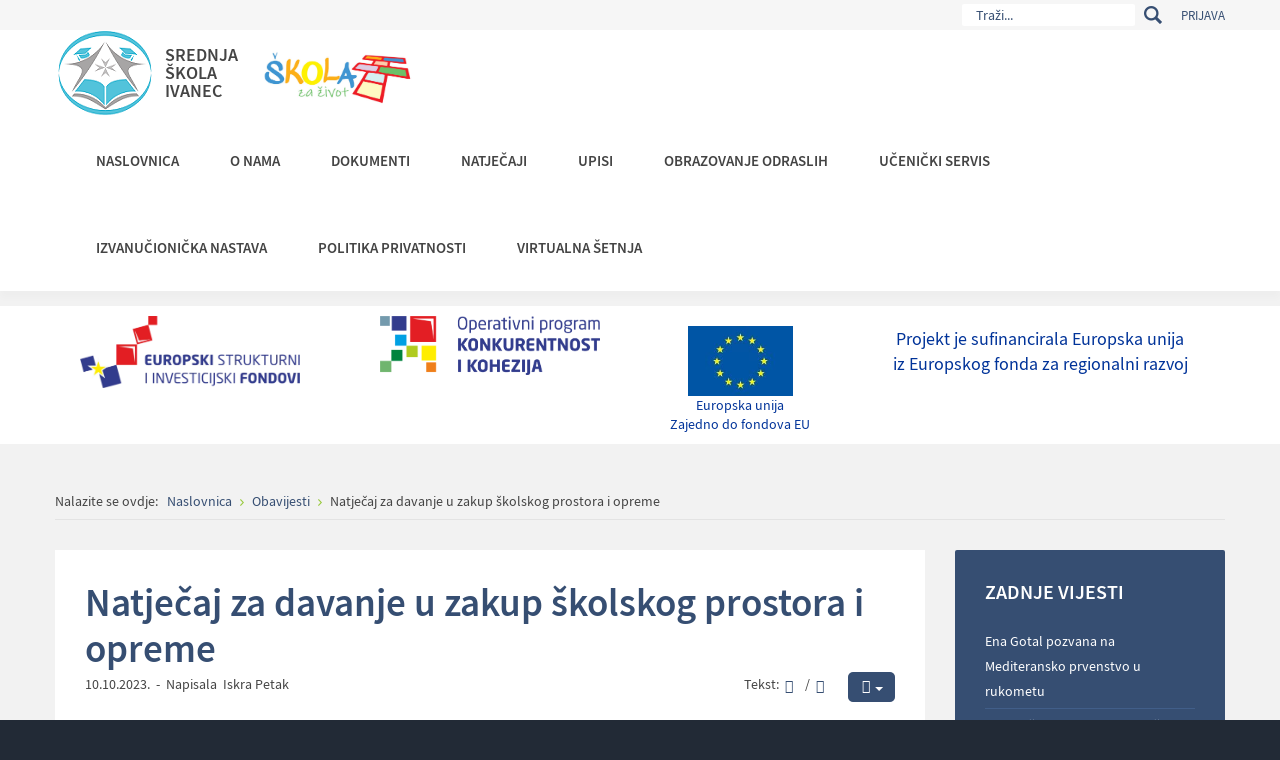

--- FILE ---
content_type: text/html; charset=utf-8
request_url: https://ss-ivanec.hr/obavijesti/2047-natjecaj-za-davanje-u-zakup-skolskog-prostora-i-opreme
body_size: 8949
content:
<!DOCTYPE html>
<html prefix="og: http://ogp.me/ns#" xmlns="http://www.w3.org/1999/xhtml" xml:lang="hr-hr" lang="hr-hr" dir="ltr" >
<head>
		
<meta http-equiv="X-UA-Compatible" content="IE=edge">
<meta name="viewport" content="width=device-width, initial-scale=1.0" />
<base href="https://ss-ivanec.hr/obavijesti/2047-natjecaj-za-davanje-u-zakup-skolskog-prostora-i-opreme" />
	<meta http-equiv="content-type" content="text/html; charset=utf-8" />
	<meta name="keywords" content="srednja, škola, ivanec, obrazovanje, programi, učenici, gimnazija, ekonomist, ekonomska, ekonomija, prodavač, stolar, cnc, operater, instalater, kućnih, instalacija" />
	<meta name="title" content="Natječaj za davanje u zakup školskog prostora i opreme" />
	<meta property="og:url" content="https://ss-ivanec.hr/obavijesti/2047-natjecaj-za-davanje-u-zakup-skolskog-prostora-i-opreme" />
	<meta property="og:title" content="Natječaj za davanje u zakup školskog prostora i opreme - Srednja škola Ivanec" />
	<meta property="og:type" content="article" />
	<meta property="og:description" content=" " />
	<meta name="description" content=" " />
	<meta name="generator" content="Joomla! - Open Source Content Management" />
	<title>Natječaj za davanje u zakup školskog prostora i opreme - Srednja škola Ivanec</title>
	<link href="https://ss-ivanec.hr/component/search/?Itemid=223&amp;id=2047:natjecaj-za-davanje-u-zakup-skolskog-prostora-i-opreme&amp;format=opensearch" rel="search" title="Traži Srednja škola Ivanec" type="application/opensearchdescription+xml" />
	<link href="/media/k2/assets/css/magnific-popup.css?v2.7.1" rel="stylesheet" type="text/css" />
	<link href="/media/k2/assets/css/k2.fonts.css?v2.7.1" rel="stylesheet" type="text/css" />
	<link href="/components/com_k2/css/k2.css?v2.7.1" rel="stylesheet" type="text/css" />
	<link href="/templates/srednja-skola-ivanec/css/bootstrap.11.css" rel="stylesheet" type="text/css" />
	<link href="/templates/srednja-skola-ivanec/css/bootstrap_responsive.11.css" rel="stylesheet" type="text/css" />
	<link href="/templates/srednja-skola-ivanec/css/template.11.css" rel="stylesheet" type="text/css" />
	<link href="/templates/srednja-skola-ivanec/css/template_responsive.11.css" rel="stylesheet" type="text/css" />
	<link href="/templates/srednja-skola-ivanec/css/custom.11.css" rel="stylesheet" type="text/css" />
	<link href="/templates/srednja-skola-ivanec/fonts/SourceSansPro_Regular/font.css" rel="stylesheet" type="text/css" />
	<link href="/templates/srednja-skola-ivanec/fonts/SourceSansPro_Semibold/font.css" rel="stylesheet" type="text/css" />
	<link href="/templates/srednja-skola-ivanec/cache/template_params_785e6b3db164727fa17897ba91d51ca7.css" rel="stylesheet" type="text/css" />
	<link href="https://ss-ivanec.hr/modules/mod_bt_googlemaps/tmpl/css/style.css" rel="stylesheet" type="text/css" />
	<link href="/modules/mod_djmegamenu/assets/css/animations.css" rel="stylesheet" type="text/css" />
	<link href="/modules/mod_djmegamenu/assets/css/offcanvas.css" rel="stylesheet" type="text/css" />
	<link href="/modules/mod_djmegamenu/mobilethemes/light/djmobilemenu.css" rel="stylesheet" type="text/css" />
	<link href="//maxcdn.bootstrapcdn.com/font-awesome/4.5.0/css/font-awesome.min.css" rel="stylesheet" type="text/css" />
	<link href="/templates/srednja-skola-ivanec/css/djmegamenu.11.css" rel="stylesheet" type="text/css" />
	<style type="text/css">
		.dj-hideitem { display: none !important; }

			#dj-megamenu87mobile { display: none; }
		@media (max-width: 979px) {
			#dj-megamenu87, #dj-megamenu87sticky, #dj-megamenu87placeholder { display: none; }
			#dj-megamenu87mobile { display: block; }
		}
	div.mod_search97 input[type="search"]{ width:auto; }
	</style>
	<script src="/media/jui/js/jquery.min.js?0c88c67346f5c3f763d0483571bab02f" type="text/javascript"></script>
	<script src="/media/jui/js/jquery-noconflict.js?0c88c67346f5c3f763d0483571bab02f" type="text/javascript"></script>
	<script src="/media/jui/js/jquery-migrate.min.js?0c88c67346f5c3f763d0483571bab02f" type="text/javascript"></script>
	<script src="/media/k2/assets/js/jquery.magnific-popup.min.js?v2.7.1" type="text/javascript"></script>
	<script src="/media/k2/assets/js/k2.frontend.js?v2.7.1&amp;sitepath=/" type="text/javascript"></script>
	<script src="/media/jui/js/bootstrap.min.js?0c88c67346f5c3f763d0483571bab02f" type="text/javascript"></script>
	<script src="/media/jui/js/jquery.ui.core.min.js?0c88c67346f5c3f763d0483571bab02f" type="text/javascript"></script>
	<script src="/media/jui/js/jquery.ui.sortable.min.js?0c88c67346f5c3f763d0483571bab02f" type="text/javascript"></script>
	<script src="/plugins/system/ef4_jmframework/includes/assets/template/js/layout.js" type="text/javascript"></script>
	<script src="/templates/srednja-skola-ivanec/js/scripts.js" type="text/javascript"></script>
	<script src="/templates/srednja-skola-ivanec/js/stickybar.js" type="text/javascript"></script>
	<script src="/templates/srednja-skola-ivanec/js/backtotop.js" type="text/javascript"></script>
	<script src="/templates/srednja-skola-ivanec/js/effects.js" type="text/javascript"></script>
	<script src="//maps.google.com/maps/api/js?language=hr-HR" type="text/javascript"></script>
	<script src="https://ss-ivanec.hr/modules/mod_bt_googlemaps/tmpl/js/btbase64.min.js" type="text/javascript"></script>
	<script src="https://ss-ivanec.hr/modules/mod_bt_googlemaps/tmpl/js/default.js" type="text/javascript"></script>
	<script src="/modules/mod_djmegamenu/assets/js/jquery.djmegamenu.js" type="text/javascript" defer="defer"></script>
	<script src="/modules/mod_djmegamenu/assets/js/jquery.djmobilemenu.js" type="text/javascript" defer="defer"></script>
	<script src="/media/system/js/html5fallback.js?0c88c67346f5c3f763d0483571bab02f" type="text/javascript"></script>
	<script type="text/javascript">
jQuery(function($){ $(".hasTooltip").tooltip({"html": true,"container": "body"}); });window.cookiePath = '';
	(function(){
		var cb = function() {
			var add = function(css) {
				var ss = document.styleSheets;
			    for (var i = 0; i < ss.length; i++) {
			        if (ss[i].href == css) return;
			    }
				var l = document.createElement('link'); l.rel = 'stylesheet';
				l.href = css;
				var h = document.getElementsByTagName('head')[0]; h.appendChild(l);
			}
			add('/media/djextensions/css/animate.min.css');
			add('/media/djextensions/css/animate.ext.css');
		};
		var raf = requestAnimationFrame || mozRequestAnimationFrame || webkitRequestAnimationFrame || msRequestAnimationFrame;
		if (raf) raf(cb);
		else window.addEventListener('load', cb);
	})();
	</script>

	<link href="/templates/srednja-skola-ivanec/images/favicon.ico" rel="Shortcut Icon" />
</head>
<body class="  fixed sticky-bar top-bar    ">
	<div id="jm-allpage">
		<div id="jm-page">
																			
<div id="jm-bar-wrapp" class="">
			<section id="jm-top-bar">
			<div class="container-fluid">
				<div class="row-fluid">
															<div id="jm-top-bar2" class="pull-right span12">
						    <div class="jm-module-raw ">
        <ul class="nav menu">
<li class="item-121"><a href="/prijava" >Prijava</a></li></ul>
    </div>
    <div class="jm-module-raw  search-ms">
        <div class="search search-ms mod_search97">
	<form action="/obavijesti" method="post" class="form-inline">
		<label for="mod-search-searchword97" class="element-invisible">Traži...</label> <input name="searchword" id="mod-search-searchword97" maxlength="200"  class="inputbox search-query input-medium" type="search" size="20" placeholder="Traži..." /> <button class="button btn btn-primary" onclick="this.form.searchword.focus();">Traži</button>		<input type="hidden" name="task" value="search" />
		<input type="hidden" name="option" value="com_search" />
		<input type="hidden" name="Itemid" value="176" />
	</form>
</div>
    </div>

					</div>
										
				</div>
			</div>
		</section>
		
			<section id="jm-logo-nav">
			<div  class="container-fluid">
				<div id="jm-logo-nav-in">
										<div id="jm-bar-left" class="pull-left">
						<div id="jm-logo-sitedesc">
							<div id="jm-logo-sitedesc-in">
																<div id="jm-logo">
									<a style="display:inline-block!important;float:left;" href="https://ss-ivanec.hr/" style="">
																				<img src="https://ss-ivanec.hr/images/logo_ssi-4.png" alt="Srednja škola Ivanec" />
																			</a>
                                  	<span style="font-size: 18px; float: left; padding: 16px 10px; color: #444;">
                                        Srednja<br>Škola<br>Ivanec
                                    </span>
                                    <img class="skola-zivot" src="https://ss-ivanec.hr/images/navi/skola-zivot.png" style="width: 150px; padding-top: 15px; padding-left: 15px;" alt="Škola za život"/>                                     
								</div>
																							</div>
						</div>
					</div>
															<div id="jm-bar-right" class="pull-right ">
						<nav id="jm-top-menu-nav" >
							    <div class="jm-module-raw ">
        <ul id="dj-megamenu87" class="dj-megamenu dj-megamenu-override " data-options='{"wrap":"jm-logo-nav-in","animIn":"fadeInUp","animOut":"zoomOut","animSpeed":"fast","openDelay":250,"closeDelay":500,"event":"mouseenter","fixed":"0","offset":"0","theme":"override","direction":"ltr","wcag":1}' data-trigger="979">
<li class="dj-up itemid101 first"><a class="dj-up_a  " href="/" ><span >Naslovnica</span></a></li><li class="dj-up itemid113 parent separator"><a class="dj-up_a  "   tabindex="0"><span class="dj-drop" >O nama<i class="arrow"></i></span></a><div class="dj-subwrap  single_column subcols1"><div class="dj-subwrap-in" style="width:240px;"><div class="dj-subcol" style="width:240px"><ul class="dj-submenu"><li class="itemid143 first"><a href="/o-nama/radno-vrijeme" >Radno vrijeme</a></li><li class="itemid144"><a href="/o-nama/lokacija" >Lokacija</a></li><li class="itemid145"><a href="/o-nama/programi" >Programi</a></li><li class="itemid146"><a href="/o-nama/djelatnici" >Djelatnici</a></li><li class="itemid226"><a href="/o-nama/skolski-odbor" >Školski odbor</a></li><li class="itemid147"><a href="/o-nama/strucna-vijeca" >Stručna vijeća</a></li><li class="itemid148"><a href="/o-nama/povijest" >Povijest</a></li><li class="itemid142"><a href="/o-nama/kontakti" >Kontakti</a></li></ul></div><div style="clear:both;height:0"></div></div></div></li><li class="dj-up itemid115 parent separator"><a class="dj-up_a  "   tabindex="0"><span class="dj-drop" >Dokumenti<i class="arrow"></i></span></a><div class="dj-subwrap  single_column subcols1"><div class="dj-subwrap-in" style="width:240px;"><div class="dj-subcol" style="width:240px"><ul class="dj-submenu"><li class="itemid162 first"><a href="/dokumenti/obrasci" >Obrasci</a></li><li class="itemid163"><a href="/dokumenti/zapisnici" >Zapisnici</a></li><li class="itemid161"><a href="/dokumenti/skolski-akti" >Školski akti</a></li></ul></div><div style="clear:both;height:0"></div></div></div></li><li class="dj-up itemid116"><a class="dj-up_a  " href="/natjecaji" ><span >Natječaji</span></a></li><li class="dj-up itemid265 parent separator"><a class="dj-up_a  "   tabindex="0"><span class="dj-drop" >Upisi<i class="arrow"></i></span></a><div class="dj-subwrap  single_column subcols1"><div class="dj-subwrap-in" style="width:240px;"><div class="dj-subcol" style="width:240px"><ul class="dj-submenu"><li class="itemid212 first"><a href="/upisi/obavijesti-upisi" >Obavijesti</a></li><li class="itemid214"><a href="/upisi/upisi-gimnazija" >Opća gimnazija</a></li><li class="itemid215"><a href="/upisi/ekonomist" >Referent za poslovnu ekonomiju</a></li><li class="itemid216"><a href="/upisi/tehnicar-u-strojarstvu" >Tehničar u strojarstvu</a></li><li class="itemid217"><a href="/upisi/stolar" >Stolar</a></li><li class="itemid218"><a href="/upisi/monter-strojarskih-instalacija" >Monter strojarskih instalacija</a></li><li class="itemid219"><a href="/upisi/operater-za-strojne-obrade" >Operater za strojne obrade</a></li><li class="itemid278"><a href="/upisi/prodavac" >Prodavač</a></li><li class="itemid244"><a href="/upisi/nastavak-obrazovanja" >Nastavak obrazovanja</a></li></ul></div><div style="clear:both;height:0"></div></div></div></li><li class="dj-up itemid246"><a class="dj-up_a  " href="/obrazovanje-odraslih" ><span >Obrazovanje odraslih</span></a></li><li class="dj-up itemid268"><a class="dj-up_a  " href="/ucenicki-servis" ><span >Učenički servis</span></a></li><li class="dj-up itemid272"><a class="dj-up_a  " href="/izvanucionicka-nastava" ><span >Izvanučionička nastava</span></a></li><li class="dj-up itemid275"><a class="dj-up_a  " href="/politika-privatnosti" ><span >Politika privatnosti</span></a></li><li class="dj-up itemid276"><a class="dj-up_a  " href="https://tinyurl.com/43pesxvy" ><span >Virtualna šetnja</span></a></li></ul>



	<div id="dj-megamenu87mobile" class="dj-megamenu-offcanvas dj-megamenu-offcanvas-light ">
		<a href="#" class="dj-mobile-open-btn"><i class="fa fa-bars"></i></a>
		
		<aside class="dj-offcanvas dj-offcanvas-light " data-effect="3">
			<div class="dj-offcanvas-top">
				<a href="#" class="dj-offcanvas-close-btn"><i class="fa fa-close"></i></a>
			</div>
						
						
			<div class="dj-offcanvas-content">			
				<ul class="dj-mobile-nav dj-mobile-light ">
<li class="dj-mobileitem itemid-101"><a href="/" >Naslovnica</a></li><li class="dj-mobileitem itemid-113 divider deeper parent"><a   tabindex="0">O nama</a><ul class="dj-mobile-nav-child"><li class="dj-mobileitem itemid-143"><a href="/o-nama/radno-vrijeme" >Radno vrijeme</a></li><li class="dj-mobileitem itemid-144"><a href="/o-nama/lokacija" >Lokacija</a></li><li class="dj-mobileitem itemid-145"><a href="/o-nama/programi" >Programi</a></li><li class="dj-mobileitem itemid-146"><a href="/o-nama/djelatnici" >Djelatnici</a></li><li class="dj-mobileitem itemid-226"><a href="/o-nama/skolski-odbor" >Školski odbor</a></li><li class="dj-mobileitem itemid-147"><a href="/o-nama/strucna-vijeca" >Stručna vijeća</a></li><li class="dj-mobileitem itemid-148"><a href="/o-nama/povijest" >Povijest</a></li><li class="dj-mobileitem itemid-142"><a href="/o-nama/kontakti" >Kontakti</a></li></ul></li><li class="dj-mobileitem itemid-115 divider deeper parent"><a   tabindex="0">Dokumenti</a><ul class="dj-mobile-nav-child"><li class="dj-mobileitem itemid-162"><a href="/dokumenti/obrasci" >Obrasci</a></li><li class="dj-mobileitem itemid-163"><a href="/dokumenti/zapisnici" >Zapisnici</a></li><li class="dj-mobileitem itemid-161"><a href="/dokumenti/skolski-akti" >Školski akti</a></li></ul></li><li class="dj-mobileitem itemid-116"><a href="/natjecaji" >Natječaji</a></li><li class="dj-mobileitem itemid-265 divider deeper parent"><a   tabindex="0">Upisi</a><ul class="dj-mobile-nav-child"><li class="dj-mobileitem itemid-212"><a href="/upisi/obavijesti-upisi" >Obavijesti</a></li><li class="dj-mobileitem itemid-214"><a href="/upisi/upisi-gimnazija" >Opća gimnazija</a></li><li class="dj-mobileitem itemid-215"><a href="/upisi/ekonomist" >Referent za poslovnu ekonomiju</a></li><li class="dj-mobileitem itemid-216"><a href="/upisi/tehnicar-u-strojarstvu" >Tehničar u strojarstvu</a></li><li class="dj-mobileitem itemid-217"><a href="/upisi/stolar" >Stolar</a></li><li class="dj-mobileitem itemid-218"><a href="/upisi/monter-strojarskih-instalacija" >Monter strojarskih instalacija</a></li><li class="dj-mobileitem itemid-219"><a href="/upisi/operater-za-strojne-obrade" >Operater za strojne obrade</a></li><li class="dj-mobileitem itemid-278"><a href="/upisi/prodavac" >Prodavač</a></li><li class="dj-mobileitem itemid-244"><a href="/upisi/nastavak-obrazovanja" >Nastavak obrazovanja</a></li></ul></li><li class="dj-mobileitem itemid-246"><a href="/obrazovanje-odraslih" >Obrazovanje odraslih</a></li><li class="dj-mobileitem itemid-268"><a href="/ucenicki-servis" >Učenički servis</a></li><li class="dj-mobileitem itemid-272"><a href="/izvanucionicka-nastava" >Izvanučionička nastava</a></li><li class="dj-mobileitem itemid-275"><a href="/politika-privatnosti" >Politika privatnosti</a></li><li class="dj-mobileitem itemid-276"><a href="https://tinyurl.com/43pesxvy" >Virtualna šetnja</a></li></ul>
			</div>
			
						
			<div class="dj-offcanvas-end" tabindex="0"></div>
		</aside>
	</div>

    </div>

						</nav>
					</div>
									</div>
			</div>
		</section>
	</div>
														


<div class="custom"  >
	<div class="elementi-vidljivosti" style="background: #fff; margin-top: 15px; margin-bottom: 15px; padding-top: 10px; padding-bottom: 10px;">
<div class="container">
<div class="row">
<div class="span3" style="text-align: center;"><img src="/images/elementi/eu-fondovi.png" alt="eu fondovi" style="max-width: 220px; width: 100%;" /></div>
<div class="span3" style="text-align: center;"><img src="/images/elementi/opkk.png" alt="opkk" style="max-width: 220px; width: 100%;" /></div>
<div class="span2" style="text-align: center;"><img src="/images/elementi/eu-flag.jpg" alt="eu-flag" style="max-width: 105px; width: 100%; margin-top: 10px;" />
<div style="color: #003399; line-height: 1.4;">Europska unija<br />Zajedno do fondova EU</div>
</div>
<div class="span4" style="text-align: center;">
<p style="color: #003399; margin-top: 10px; font-size: 18px; line-height: 1.4;">Projekt je sufinancirala Europska unija<br /> iz Europskog fonda za regionalni razvoj</p>
</div>
</div>
</div>
</div></div>
         
 

 
							
							
							
							 
<section id="jm-main" >
	<div class="container-fluid">
		
				<div class="row-fluid">
			<div id="jm-breadcrumbs" class="span12 ">
				
<ul itemscope itemtype="https://schema.org/BreadcrumbList" class="breadcrumb">
			<li>
			Nalazite se ovdje: &#160;
		</li>
	
				<li itemprop="itemListElement" itemscope itemtype="https://schema.org/ListItem">
									<a itemprop="item" href="/" class="pathway"><span itemprop="name">Naslovnica</span></a>
				
									<span class="divider">
						<img src="/templates/srednja-skola-ivanec/images/system/arrow.png" alt="" />					</span>
								<meta itemprop="position" content="1">
			</li>
					<li itemprop="itemListElement" itemscope itemtype="https://schema.org/ListItem">
									<a itemprop="item" href="/obavijesti" class="pathway"><span itemprop="name">Obavijesti</span></a>
				
									<span class="divider">
						<img src="/templates/srednja-skola-ivanec/images/system/arrow.png" alt="" />					</span>
								<meta itemprop="position" content="2">
			</li>
					<li itemprop="itemListElement" itemscope itemtype="https://schema.org/ListItem" class="active">
				<span itemprop="name">
					Natječaj za davanje u zakup školskog prostora i opreme				</span>
				<meta itemprop="position" content="3">
			</li>
		</ul>

			</div>
		</div>
				<div class="row-fluid">
			<div id="jm-content" class="span9" data-xtablet="span12" data-tablet="span12" data-mobile="span12">
												<main id="jm-maincontent" >
					

<!-- Start K2 Item Layout -->
<span id="startOfPageId2047"></span>

<div id="k2Container" class="itemView">

	<!-- Plugins: BeforeDisplay -->
	
	<!-- K2 Plugins: K2BeforeDisplay -->
	
	<div class="itemHeader">

	  	  <!-- Item title -->
	  <h1 class="itemTitle">
			
	  	Natječaj za davanje u zakup školskog prostora i opreme
	  	
	  </h1>
	  

	<div class="row-fluid">
		<div class="span6" style="height:25px;">
		  		  <!-- Date created -->
		  <span class="itemDateCreated">
		 	 10.10.2023.&nbsp;&nbsp;-&nbsp;
		  </span>
						<!-- Item Author -->
			<span class="itemDateCreated">
				Napisala&nbsp;
				
				<!--<a rel="author" href="/obavijesti/author/148-iskrapetak">Iskra Petak</a>-->
				Iskra Petak
							</span>
			
		  		</div>
		
		<div class="span6">
			<div class="icons" style="float:right;">
						<!-- Font Resizer -->
			<span style="margin-right:15px;">
				<span class="itemTextResizerTitle">Tekst: </span>
				<a href="#" id="fontDecrease">
					<span class="icon-minus-sign">&nbsp</span>
				</a>/
				<a href="#" id="fontIncrease">
					<span class="icon-plus-sign">&nbsp</span>
				</a>
			</span>
			
				<div class="btn-group pull-right">
					<a class="btn dropdown-toggle" href="#" data-toggle="dropdown">
						<span class="icon-cog"></span>
						<span class="caret"></span>
					</a>
					<ul class="dropdown-menu">
												<!-- Print Button -->
						<li>
						<a rel="nofollow" href="/obavijesti/2047-natjecaj-za-davanje-u-zakup-skolskog-prostora-i-opreme?tmpl=component&amp;print=1" onclick="window.open(this.href,'printWindow','width=900,height=600,location=no,menubar=no,resizable=yes,scrollbars=yes'); return false;">
							<span class="icon-print"></span>Print
						</a>
						</li>
																		<!-- Email Button -->
						<li class="email-icon">
						<a rel="nofollow" href="/component/mailto/?tmpl=component&amp;template=srednja-skola-ivanec&amp;link=2600cd5c7a8eeebae8ab5e58a6ea6342dac93bc5" onclick="window.open(this.href,'emailWindow','width=400,height=350,location=no,menubar=no,resizable=no,scrollbars=no'); return false;">
							<span class="icon-envelope"></span>Email
						</a>
						</li>
											</ul>
				</div>
			</div>
		</div>
	 </div>
  </div>

  <!-- Plugins: AfterDisplayTitle -->
  
  <!-- K2 Plugins: K2AfterDisplayTitle -->
  
  <div class="itemToolbar">
		<ul>

			
			
			
					</ul>
		<div class="clr"></div>
  </div>
	
	
  <div class="itemBody">

	  <!-- Plugins: BeforeDisplayContent -->
	  
	  <!-- K2 Plugins: K2BeforeDisplayContent -->
	  
	  
	  	  <!-- Item text -->
	  <div class="itemFullText">
	  		  </div>
	  
		<div class="clr"></div>

	  
	  	  <div class="itemLinks">

			
		  
		  		  <!-- Item attachments -->
		  <div class="itemAttachmentsBlock">
			  <span>Preuzimanje priloga:</span>
			  <ul class="itemAttachments">
			    			    <li>
				    <a title="Natjecaj_za_davanje_u_zakup_skolskog_prostora_i_opreme.pdf" href="/obavijesti/download/1668_5668a6ea1d4e89d310494a324cf43919">Natjecaj_za_davanje_u_zakup_skolskog_prostora_i_opreme.pdf</a>
				    				    <span>(605 Preuzimanja)</span>
				    			    </li>
			    			  </ul>
		  </div>
		  
		  <div class="clr"></div>
	  </div>
	  
	  
	  
				<div class="itemContentFooter">

						<!-- Item Hits -->
			<span class="itemHits">
				Pročitano <b>1417</b> puta			</span>
			
			
			<div class="clr"></div>
		</div>
		
	  <!-- Plugins: AfterDisplayContent -->
	  
	  <!-- K2 Plugins: K2AfterDisplayContent -->
	  
	  <div class="clr"></div>
  </div>

		<!-- Social sharing -->
	<div class="itemSocialSharing">

				<!-- Twitter Button -->
		<div class="itemTwitterButton">
			<a href="https://twitter.com/share" class="twitter-share-button" data-count="horizontal">
				Tweet			</a>
			<script type="text/javascript" src="//platform.twitter.com/widgets.js"></script>
		</div>
		
				<!-- Facebook Button -->
		<div class="itemFacebookButton">
			<div id="fb-root"></div>
			<script>(function(d, s, id) {
				var js, fjs = d.getElementsByTagName(s)[0];
				if (d.getElementById(id)) return;
				js = d.createElement(s); js.id = id;
				js.src = "//connect.facebook.net/hr_HR/sdk.js#xfbml=1&version=v2.5";
				fjs.parentNode.insertBefore(js, fjs);
				}(document, 'script', 'facebook-jssdk'));
			</script>
			<div class="fb-like" data-layout="button_count" data-action="like" data-show-faces="true" data-share="false"></div>
		</div>
		
				<!-- Google +1 Button -->
		<div class="itemGooglePlusOneButton">
			<g:plusone annotation="inline" width="120"></g:plusone>
			<script type="text/javascript">
			  (function() {
			  	window.___gcfg = {lang: 'hr'}; // Define button default language here
			    var po = document.createElement('script'); po.type = 'text/javascript'; po.async = true;
			    po.src = 'https://apis.google.com/js/plusone.js';
			    var s = document.getElementsByTagName('script')[0]; s.parentNode.insertBefore(po, s);
			  })();
			</script>
		</div>
		
		<div class="clr"></div>
	</div>
	
  
  
	
  
	<div class="clr"></div>

  
  <!-- Plugins: AfterDisplay -->
  
  <!-- K2 Plugins: K2AfterDisplay -->
  
  
 
		<div class="itemBackToTop">
		<a class="k2Anchor" href="/obavijesti/2047-natjecaj-za-davanje-u-zakup-skolskog-prostora-i-opreme#startOfPageId2047">
			na vrh članka		</a>
	</div>
	
	<div class="clr"></div>
</div>
<!-- End K2 Item Layout -->

<!-- JoomlaWorks "K2" (v2.7.1) | Learn more about K2 at http://getk2.org -->


				</main>
											</div>
									<aside id="jm-right"  class="span3" data-xtablet="span12 first-span" data-tablet="span12 first-span" data-mobile="span12 first-span">
				<div class="">
					
<div class="row-fluid"><div class="span0">	<div class="jm-module  color1-ms nav menu zadnjenovosti">
		<div  class="jm-module-in">

			<!--		   		<h3 class="jm-title "><span>Zadnje</span> vijesti</h3>
		   	-->

			<h3 class="jm-title "><span id="module126">Zadnje vijesti</span></h3>
		    <div class="jm-module-content clearfix ">
		    	
<div id="k2ModuleBox126" class="k2ItemsBlock  color1-ms nav menu zadnjenovosti">

	
	  <ul>
        <li class="even">

      <!-- Plugins: BeforeDisplay -->
      
      <!-- K2 Plugins: K2BeforeDisplay -->
      
      
            <a class="moduleItemTitle" href="/dogadanja/2758-ena-gotal-pozvana-na-mediteransko-prvenstvo-u-rukometu">Ena Gotal pozvana na Mediteransko prvenstvo u rukometu</a>
      
      
      <!-- Plugins: AfterDisplayTitle -->
      
      <!-- K2 Plugins: K2AfterDisplayTitle -->
      
      <!-- Plugins: BeforeDisplayContent -->
      
      <!-- K2 Plugins: K2BeforeDisplayContent -->
      
      
      
      <div class="clr"></div>

      
      <div class="clr"></div>

      <!-- Plugins: AfterDisplayContent -->
      
      <!-- K2 Plugins: K2AfterDisplayContent -->
      
      
      
      
      
			
			
			
      <!-- Plugins: AfterDisplay -->
      
      <!-- K2 Plugins: K2AfterDisplay -->
      
      <div class="clr"></div>
    </li>
        <li class="odd">

      <!-- Plugins: BeforeDisplay -->
      
      <!-- K2 Plugins: K2BeforeDisplay -->
      
      
            <a class="moduleItemTitle" href="/obavijesti/2757-poziv-ucenicima-na-petu-rijecku-skolu-fizike">Poziv učenicima na Petu Riječku školu fizike</a>
      
      
      <!-- Plugins: AfterDisplayTitle -->
      
      <!-- K2 Plugins: K2AfterDisplayTitle -->
      
      <!-- Plugins: BeforeDisplayContent -->
      
      <!-- K2 Plugins: K2BeforeDisplayContent -->
      
      
      
      <div class="clr"></div>

      
      <div class="clr"></div>

      <!-- Plugins: AfterDisplayContent -->
      
      <!-- K2 Plugins: K2AfterDisplayContent -->
      
      
      
      
      
			
			
			
      <!-- Plugins: AfterDisplay -->
      
      <!-- K2 Plugins: K2AfterDisplay -->
      
      <div class="clr"></div>
    </li>
        <li class="even">

      <!-- Plugins: BeforeDisplay -->
      
      <!-- K2 Plugins: K2BeforeDisplay -->
      
      
            <a class="moduleItemTitle" href="/obavijesti/2755-obavijest-o-rezultatima-natjecaja-za-odabir-djelatnika-u-pratnji-ucenika-tijekom-grupnih-mobilnosti-ucenika">Obavijest o rezultatima natječaja za odabir djelatnika u pratnji učenika tijekom grupnih mobilnosti učenika</a>
      
      
      <!-- Plugins: AfterDisplayTitle -->
      
      <!-- K2 Plugins: K2AfterDisplayTitle -->
      
      <!-- Plugins: BeforeDisplayContent -->
      
      <!-- K2 Plugins: K2BeforeDisplayContent -->
      
      
      
      <div class="clr"></div>

      
      <div class="clr"></div>

      <!-- Plugins: AfterDisplayContent -->
      
      <!-- K2 Plugins: K2AfterDisplayContent -->
      
      
      
      
      
			
			
			
      <!-- Plugins: AfterDisplay -->
      
      <!-- K2 Plugins: K2AfterDisplay -->
      
      <div class="clr"></div>
    </li>
        <li class="odd">

      <!-- Plugins: BeforeDisplay -->
      
      <!-- K2 Plugins: K2BeforeDisplay -->
      
      
            <a class="moduleItemTitle" href="/obavijesti/2754-obavijest-o-rezultatima-natjecaja-za-mobilnost-djelatnika-u-sklopu-erasmus-akreditiranog-projekta">Obavijest o rezultatima natječaja za mobilnost djelatnika u sklopu Erasmus+ akreditiranog projekta</a>
      
      
      <!-- Plugins: AfterDisplayTitle -->
      
      <!-- K2 Plugins: K2AfterDisplayTitle -->
      
      <!-- Plugins: BeforeDisplayContent -->
      
      <!-- K2 Plugins: K2BeforeDisplayContent -->
      
      
      
      <div class="clr"></div>

      
      <div class="clr"></div>

      <!-- Plugins: AfterDisplayContent -->
      
      <!-- K2 Plugins: K2AfterDisplayContent -->
      
      
      
      
      
			
			
			
      <!-- Plugins: AfterDisplay -->
      
      <!-- K2 Plugins: K2AfterDisplay -->
      
      <div class="clr"></div>
    </li>
        <li class="even">

      <!-- Plugins: BeforeDisplay -->
      
      <!-- K2 Plugins: K2BeforeDisplay -->
      
      
            <a class="moduleItemTitle" href="/dogadanja/2753-nase-nastavnice-u-cern-u-pogled-iz-prve-ruke-u-laboratorij-koji-mijenja-svijet">Naše nastavnice u CERN-u: Pogled iz prve ruke u laboratorij koji mijenja svijet!</a>
      
      
      <!-- Plugins: AfterDisplayTitle -->
      
      <!-- K2 Plugins: K2AfterDisplayTitle -->
      
      <!-- Plugins: BeforeDisplayContent -->
      
      <!-- K2 Plugins: K2BeforeDisplayContent -->
      
      
      
      <div class="clr"></div>

      
      <div class="clr"></div>

      <!-- Plugins: AfterDisplayContent -->
      
      <!-- K2 Plugins: K2AfterDisplayContent -->
      
      
      
      
      
			
			
			
      <!-- Plugins: AfterDisplay -->
      
      <!-- K2 Plugins: K2AfterDisplay -->
      
      <div class="clr"></div>
    </li>
        <li class="odd">

      <!-- Plugins: BeforeDisplay -->
      
      <!-- K2 Plugins: K2BeforeDisplay -->
      
      
            <a class="moduleItemTitle" href="/obavijesti/2752-dani-otvorenih-vrata-sveucilista-sjever">Dani otvorenih vrata Sveučilišta Sjever</a>
      
      
      <!-- Plugins: AfterDisplayTitle -->
      
      <!-- K2 Plugins: K2AfterDisplayTitle -->
      
      <!-- Plugins: BeforeDisplayContent -->
      
      <!-- K2 Plugins: K2BeforeDisplayContent -->
      
      
      
      <div class="clr"></div>

      
      <div class="clr"></div>

      <!-- Plugins: AfterDisplayContent -->
      
      <!-- K2 Plugins: K2AfterDisplayContent -->
      
      
      
      
      
			
			
			
      <!-- Plugins: AfterDisplay -->
      
      <!-- K2 Plugins: K2AfterDisplay -->
      
      <div class="clr"></div>
    </li>
        <li class="even lastItem">

      <!-- Plugins: BeforeDisplay -->
      
      <!-- K2 Plugins: K2BeforeDisplay -->
      
      
            <a class="moduleItemTitle" href="/obavijesti/2751-besplatne-pripreme-za-drzavnu-maturu-iz-matematike-i-informatike">Besplatne pripreme za državnu maturu iz matematike i informatike</a>
      
      
      <!-- Plugins: AfterDisplayTitle -->
      
      <!-- K2 Plugins: K2AfterDisplayTitle -->
      
      <!-- Plugins: BeforeDisplayContent -->
      
      <!-- K2 Plugins: K2BeforeDisplayContent -->
      
      
      
      <div class="clr"></div>

      
      <div class="clr"></div>

      <!-- Plugins: AfterDisplayContent -->
      
      <!-- K2 Plugins: K2AfterDisplayContent -->
      
      
      
      
      
			
			
			
      <!-- Plugins: AfterDisplay -->
      
      <!-- K2 Plugins: K2AfterDisplay -->
      
      <div class="clr"></div>
    </li>
        <li class="clearList"></li>
  </ul>
  
	
	
</div>
	      
		    </div>
		</div>
	</div>
	</div></div><div class="row-fluid"><div class="span0">	<div class="jm-module ">
		<div  class="jm-module-in">

			<!---->

			
		    <div class="jm-module-content clearfix notitle">
		    	

<div class="custom"  >
	<div class="jm-buttons">
<div class="row-fluid">
<div class="span12"><a href="/projekti" class="readmore-large rightcol">Projekti<span class="icon-arrow-right"></span></a></div>
<img src="/templates/srednja-skola-ivanec/images/zvjezdice.png" alt="projekti" width="60" class="eustars rightcol" /></div>
</div></div>
	      
		    </div>
		</div>
	</div>
	</div></div>				</div>
			</aside>
					</div>
	</div>
</section>
							
							
							
							
							
<section id="jm-footer-mod" class="">
	<div class="container-fluid">
		<div id="jm-footer-mod-in">
			<div class="row-fluid jm-flexiblock jm-footer-mod"><div class="span4"  data-default="span4" data-wide="span4" data-normal="span4" data-xtablet="span4" data-tablet="span100" data-mobile="span100"><div class="row-fluid"><div class="span0">	<div class="jm-module ">
		<div  class="jm-module-in">

			<!---->

			
		    <div class="jm-module-content clearfix notitle">
		    	<div id="cavas_id125" class="bt-googlemaps"></div>
<script type="text/javascript">var config = {mapType				:'roadmap',width					:'auto',height					:'290',cavas_id				:"cavas_id125", zoom					:15,zoomControl			:true,scaleControl			:true,panControl				:true,mapTypeControl			:true,streetViewControl		:true,overviewMapControl		:true,draggable		:true,disableDoubleClickZoom		:false,scrollwheel		:true,weather				:0,temperatureUnit		:'f',replaceMarkerIcon		:1,displayWeatherInfo					:1,owm_api: "", mapCenterType			:"coordinate",mapCenterAddress		:"New York, United States",mapCenterCoordinate	:"46.2265829,16.1261206",enableStyle			:"0",styleTitle				:"BT Map",createNewOrDefault		:"createNew",enableCustomInfoBox	:"0",boxPosition			:"-150,-155",closeBoxMargin			:"-9px",closeBoxImage			:"",url:"https://ss-ivanec.hr/"};var boxStyles = {"background":"#ffffff","opacity":" 0.85","width":" 280px","height":"100px","border":" 1px solid grey","borderRadius":"3px","padding":" 10px","boxShadow":"30px 10px 10px 1px grey"};var markersCode ="[base64]"; var stylesCode ="W10="; initializeMap(config, markersCode, stylesCode, boxStyles);</script>
	      
		    </div>
		</div>
	</div>
	</div></div></div><div class="span4"  data-default="span4" data-wide="span4" data-normal="span4" data-xtablet="span4" data-tablet="span100 first-span" data-mobile="span100 first-span"><div class="row-fluid"><div class="span0">	<div class="jm-module  color1-ms footer">
		<div  class="jm-module-in">

			<!--		   		<h3 class="jm-title "><span>Kontaktirajte</span> nas</h3>
		   	-->

			<h3 class="jm-title "><span id="module110">Kontaktirajte nas</span></h3>
		    <div class="jm-module-content clearfix ">
		    	

<div class="custom color1-ms footer"  >
	<p>Eugena Kumičića 7, 42240 Ivanec</p>
<p>OIB: 42359743872</p>
<p>tel: 042 782 344</p>
<p>fax: 042 781 512</p>
<p>e-mail: <a href="mailto:info@ss-ivanec.hr">info@ss-ivanec.hr</a></p></div>
	      
		    </div>
		</div>
	</div>
	</div></div></div><div class="span4"  data-default="span4" data-wide="span4" data-normal="span4" data-xtablet="span4" data-tablet="span100 first-span" data-mobile="span100 first-span"><div class="row-fluid"><div class="span0">	<div class="jm-module  color1-ms footer linkovi-footer">
		<div  class="jm-module-in">

			<!--		   		<h3 class="jm-title "><span>Korisni</span> linkovi</h3>
		   	-->

			<h3 class="jm-title "><span id="module114">Korisni linkovi</span></h3>
		    <div class="jm-module-content clearfix ">
		    	<ul class="nav menu">
<li class="item-126"><a href="https://ocjene.skole.hr/pocetna/prijava" target="_blank" rel="noopener noreferrer">e-Dnevnik</a></li><li class="item-127"><a href="http://smun.ss-ivanec.hr/" >ICT portal</a></li><li class="item-128"><a href="http://www.ncvvo.hr" >ncvvo.hr</a></li><li class="item-129"><a href="https://mzom.gov.hr/" >MZOM</a></li><li class="item-130"><a href="http://www.asoo.hr/" >asoo.hr</a></li><li class="item-131"><a href="http://www.azoo.hr/" >azoo.hr</a></li><li class="item-132"><a href="http://skole.hr/" >Skole.hr</a></li><li class="item-133"><a href="http://www.carnet.hr/" >Carnet.hr</a></li><li class="item-134"><a href="http://www.ucenici.com/" >Ucenici.com</a></li></ul>
	      
		    </div>
		</div>
	</div>
	</div></div></div></div>		</div>
	</div>
</section>
							<footer id="jm-footer"  class="">
    <div class="container-fluid clearfix jm-footer">
        <div id="jm-footer-in" class="row-fluid">
                        <div id="jm-footer-left" class="span4 pull-left ">
                <div id="jm-copyrights">
                    

<div class="custom"  >
	<p><img src="/images/euflag.jpeg" alt="euflag" width="70" height="46" style="margin-right: 10px; float: left;" /> Redizajn ove internetske stranice sufinancirala je Europska unija iz Europskog socijalnog fonda.</p></div>

                </div>
            </div>
            							<div id="jm-footer-center" class="span4 pull-left ">               
					

<div class="custom"  >
	<p class="jm-icons">

<a href="https://www.facebook.com/Srednja-%C5%A1kola-Ivanec-578351502260131" target="_blank" class="jm-facebook">Facebook</a> 

<a href="https://www.youtube.com/channel/UC7yWbC_qZQDZtUJRrhTg8Ow" target="_blank" class="jm-youtube">Youtube</a> 

<a href="http://smun.ss-ivanec.hr" target="_blank" class="jm-ict-portal">ICT Portal</a>

<a href="http://erp.ss-ivanec.hr" target="_blank" class="jm-ict-portal">ERP Portal</a>

</p></div>

				</div>
			            <div id="jm-footer-right" class="span4 pull-right">
                <div id="jm-poweredby">
					Srednja škola Ivanec. Sva prava pridržana.<br />
					Izrada <a href="http://www.orion-web.hr" target="_blank" title="Orion Informatika">Orion Informatika</a>
						
                </div>
            </div>
        </div>
    </div>
</footer>
<p id="jm-back-top"><a id="backtotop" href="#jm-page" title="Back to top"><span>Back to top</span></a></p>							
							</div>
	</div>	
</body>
</html>


--- FILE ---
content_type: text/html; charset=utf-8
request_url: https://accounts.google.com/o/oauth2/postmessageRelay?parent=https%3A%2F%2Fss-ivanec.hr&jsh=m%3B%2F_%2Fscs%2Fabc-static%2F_%2Fjs%2Fk%3Dgapi.lb.en.2kN9-TZiXrM.O%2Fd%3D1%2Frs%3DAHpOoo_B4hu0FeWRuWHfxnZ3V0WubwN7Qw%2Fm%3D__features__
body_size: 164
content:
<!DOCTYPE html><html><head><title></title><meta http-equiv="content-type" content="text/html; charset=utf-8"><meta http-equiv="X-UA-Compatible" content="IE=edge"><meta name="viewport" content="width=device-width, initial-scale=1, minimum-scale=1, maximum-scale=1, user-scalable=0"><script src='https://ssl.gstatic.com/accounts/o/2580342461-postmessagerelay.js' nonce="JdNhy2mEIvQVCCS3q9QUOQ"></script></head><body><script type="text/javascript" src="https://apis.google.com/js/rpc:shindig_random.js?onload=init" nonce="JdNhy2mEIvQVCCS3q9QUOQ"></script></body></html>

--- FILE ---
content_type: text/css
request_url: https://ss-ivanec.hr/templates/srednja-skola-ivanec/fonts/SourceSansPro_Regular/font.css
body_size: 47
content:
@font-face {
font-family: 'SourceSansPro_Regular';
src: url('SourceSansPro_Regular.eot');
src: url('SourceSansPro_Regular.eot?#iefix') format('embedded-opentype'),
url('SourceSansPro_Regular.woff') format('woff'),
url('SourceSansPro_Regular.ttf') format('truetype'),
url('SourceSansPro_Regular.svg#SourceSansPro_Regular') format('svg');
font-weight: normal;
font-style: normal;
}